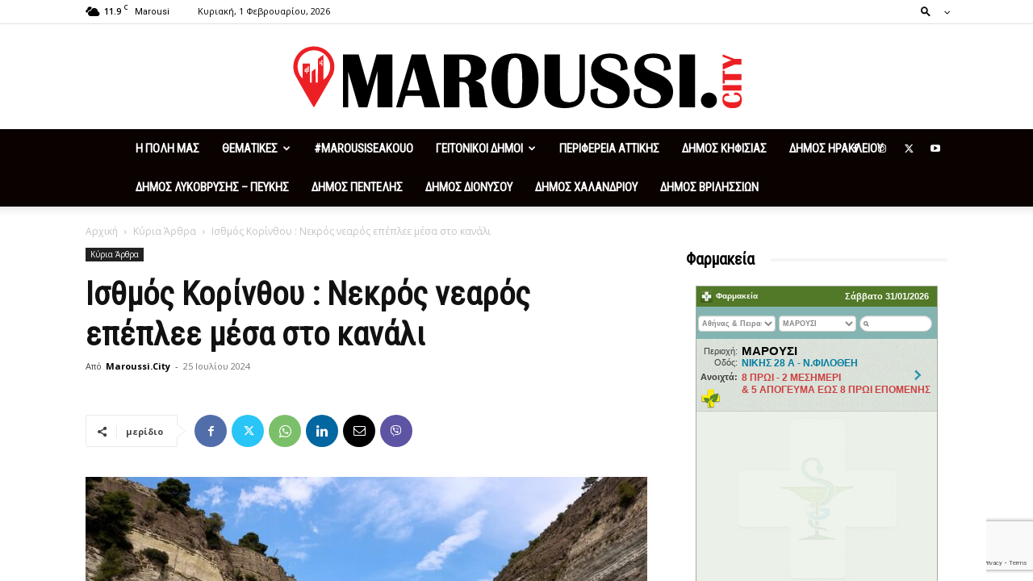

--- FILE ---
content_type: text/html; charset=UTF-8
request_url: https://zodia123.gr/widget6_show.php?width=300&height=350&speed=2000
body_size: 2479
content:

<!DOCTYPE html>
<html>
<head>
<meta http-equiv="content-type" content="text-html; charset=utf-8" />

<link href="https://fonts.googleapis.com/css?family=Open+Sans:400italic,700italic,400,700&amp;subset=latin,greek-ext" rel="stylesheet" type="text/css">
<link rel="stylesheet" href="/css/widgets/bootstrap.css">
<link rel="stylesheet" href="/css/widgets/style.css">

<style>
/* root element for scrollable */
div.scrollable {
    /* required settings */
    position:relative;
    overflow:hidden;

    /* vertical scrollers have typically larger height than width */
    height: 350px;
    /*width: 300px;*/
}

/* root element for scrollable items */
div.scrollable .items {
    position:absolute;

    /* this time we have very large space for the height */
    height:20000em;
    width:258px;
}
</style>
</head>

<body class="widget-cont list" style="margin-top:0">

<div class="widget-border" style="height:390px;width:300px;padding-top:0">
<div class="scrollable vertical">
    <ul class="items">
    
        <li>
            <div class="title"><div><img src="/images/widget_signs/aries.png"/></div><h5>Κριός</h5></div>
            <p>Προσπαθήστε να τακτοποιήσετε τις τρέχουσες οικονομικές υποχρεώσεις και αποφύγετε καινούργια ανοίγματα</p>
        </li>
        <li>
            <div class="title"><div><img src="/images/widget_signs/taurus.png"/></div><h5>Ταύρος</h5></div>
            <p>Μη πιέσετε πρόσωπα και καταστάσεις αυτή την περίοδο γιατί δεν θα έχετε θετικά αποτελέσματα</p>
        </li>
        <li>
            <div class="title"><div><img src="/images/widget_signs/gemini.png"/></div><h5>Δίδυμοι</h5></div>
            <p>Ο  επαγγελματικός  τομέας  και  η  οικογένεια  έρχονται  στο προσκήνιο  αυτή  την εβδομάδα</p>
        </li>
        <li>
            <div class="title"><div><img src="/images/widget_signs/cancer.png"/></div><h5>Καρκίνος</h5></div>
            <p>Ακόμη  και αν  σας δοθούν  ευκαιρίες  για να  αυξήσετε  το  εισόδημα  σας μην ενθουσιαστείτε  και μην  λειτουργήσετε  παρορμητικά,  εξετάστε  καλά  όλες  τις λεπτομέρειες  καθώς  και  τα  ψιλά  γράμματα  πριν  αποφασίσετε  οτιδήποτε</p>
        </li>
        <li>
            <div class="title"><div><img src="/images/widget_signs/leo.png"/></div><h5>Λέων</h5></div>
            <p>Τα πνεύματα θα είναι οξυμένα και θα πρέπει, ακόμα και αν πιστεύετε ότι έχετε δίκιο, να μη δώσετε συνέχεια στις εντάσεις</p>
        </li>
        <li>
            <div class="title"><div><img src="/images/widget_signs/virgo.png"/></div><h5>Παρθένος</h5></div>
            <p>Ένα  παρασκήνιο  εξακολουθεί  να  υπάρχει  ενώ  η  ψυχολογική  σας  διάθεση  παρουσιάζει  κατά  διαστήματα  σκαμπανεβάσματα</p>
        </li>
        <li>
            <div class="title"><div><img src="/images/widget_signs/libra.png"/></div><h5>Ζυγός</h5></div>
            <p>Παράλληλα θα προβληματιστείτε με κάποια έκτακτα έξοδα που θα βγουν, αλλά στο τέλος θα βρείτε λύσεις και θα τακτοποιήσετε όλα</p>
        </li>
        <li>
            <div class="title"><div><img src="/images/widget_signs/scorpio.png"/></div><h5>Σκορπιός</h5></div>
            <p>Βαλεντίνου για να την περάσετε μόνοι σας οργανώνοντας ένα ρομαντικό δείπνο στο σπίτι σας και περνώντας μια αξέχαστη βραδιά μαζί του</p>
        </li>
        <li>
            <div class="title"><div><img src="/images/widget_signs/sagittarius.png"/></div><h5>Τοξότης</h5></div>
            <p>Μπορεί να υπάρξουν μερικά προβλήματα αλλά να ξέρεις ότι είναι τελείως περαστικά</p>
        </li>
        <li>
            <div class="title"><div><img src="/images/widget_signs/capricorn.png"/></div><h5>Αιγόκερως</h5></div>
            <p>Προσοχή  στην  υπερκόπωση,  διαθέστε  χρόνο  για ξεκούραση</p>
        </li>
        <li>
            <div class="title"><div><img src="/images/widget_signs/aquarius.png"/></div><h5>Υδροχόος</h5></div>
            <p>Αν η σχέση σας δοκιμάζεται απ’ την ένταση που υπάρχει μεταξύ σας, δεν αποκλείεται να είναι η αρχή για να ξεκαθαρίσουν τα πράγματα</p>
        </li>
        <li>
            <div class="title"><div><img src="/images/widget_signs/pisces.png"/></div><h5>Ιχθείς</h5></div>
            <p>Μην εκμυστηρεύεστε  προσωπικά  σας μυστικά  ή σκέψεις  γιατί  υπάρχει  μεγάλη  πιθανότητα  κάποιοι  να  κινηθούν  παρασκηνιακά  σε  βάρος  σας και να  εκτεθείτε</p>
        </li>    </ul>
</div>
</div>

<script type="text/javascript" src="/js/common.js.php"></script>
<script type="text/javascript">
$(document).ready(function(){
  $("div.scrollable").scrollable({vertical:true, size:3,hoverClass: "hover"}).circular().navigator().mousewheel().autoscroll({
    steps: 1,
    interval: 2000  });
});
</script>
<script type="text/javascript">

  var _gaq = _gaq || [];
  _gaq.push(['_setAccount', 'UA-7164089-33']);
  _gaq.push(['_trackPageview']);

  (function() {
    var ga = document.createElement('script'); ga.type = 'text/javascript'; ga.async = true;
    ga.src = ('https:' == document.location.protocol ? 'https://ssl' : 'http://www') + '.google-analytics.com/ga.js';
    var s = document.getElementsByTagName('script')[0]; s.parentNode.insertBefore(ga, s);
  })();

</script>
<script defer src="https://static.cloudflareinsights.com/beacon.min.js/vcd15cbe7772f49c399c6a5babf22c1241717689176015" integrity="sha512-ZpsOmlRQV6y907TI0dKBHq9Md29nnaEIPlkf84rnaERnq6zvWvPUqr2ft8M1aS28oN72PdrCzSjY4U6VaAw1EQ==" data-cf-beacon='{"version":"2024.11.0","token":"eee24a401ae04c46bae07f79a659f736","r":1,"server_timing":{"name":{"cfCacheStatus":true,"cfEdge":true,"cfExtPri":true,"cfL4":true,"cfOrigin":true,"cfSpeedBrain":true},"location_startswith":null}}' crossorigin="anonymous"></script>
</body>
</html>


--- FILE ---
content_type: text/html; charset=utf-8
request_url: https://www.google.com/recaptcha/api2/anchor?ar=1&k=6LeryGEaAAAAAHFfz_5ph2-AKBou4vLb_NEJagu-&co=aHR0cHM6Ly9tYXJvdXNzaS5jaXR5OjQ0Mw..&hl=en&v=N67nZn4AqZkNcbeMu4prBgzg&size=invisible&anchor-ms=20000&execute-ms=30000&cb=swdndj5329n6
body_size: 48902
content:
<!DOCTYPE HTML><html dir="ltr" lang="en"><head><meta http-equiv="Content-Type" content="text/html; charset=UTF-8">
<meta http-equiv="X-UA-Compatible" content="IE=edge">
<title>reCAPTCHA</title>
<style type="text/css">
/* cyrillic-ext */
@font-face {
  font-family: 'Roboto';
  font-style: normal;
  font-weight: 400;
  font-stretch: 100%;
  src: url(//fonts.gstatic.com/s/roboto/v48/KFO7CnqEu92Fr1ME7kSn66aGLdTylUAMa3GUBHMdazTgWw.woff2) format('woff2');
  unicode-range: U+0460-052F, U+1C80-1C8A, U+20B4, U+2DE0-2DFF, U+A640-A69F, U+FE2E-FE2F;
}
/* cyrillic */
@font-face {
  font-family: 'Roboto';
  font-style: normal;
  font-weight: 400;
  font-stretch: 100%;
  src: url(//fonts.gstatic.com/s/roboto/v48/KFO7CnqEu92Fr1ME7kSn66aGLdTylUAMa3iUBHMdazTgWw.woff2) format('woff2');
  unicode-range: U+0301, U+0400-045F, U+0490-0491, U+04B0-04B1, U+2116;
}
/* greek-ext */
@font-face {
  font-family: 'Roboto';
  font-style: normal;
  font-weight: 400;
  font-stretch: 100%;
  src: url(//fonts.gstatic.com/s/roboto/v48/KFO7CnqEu92Fr1ME7kSn66aGLdTylUAMa3CUBHMdazTgWw.woff2) format('woff2');
  unicode-range: U+1F00-1FFF;
}
/* greek */
@font-face {
  font-family: 'Roboto';
  font-style: normal;
  font-weight: 400;
  font-stretch: 100%;
  src: url(//fonts.gstatic.com/s/roboto/v48/KFO7CnqEu92Fr1ME7kSn66aGLdTylUAMa3-UBHMdazTgWw.woff2) format('woff2');
  unicode-range: U+0370-0377, U+037A-037F, U+0384-038A, U+038C, U+038E-03A1, U+03A3-03FF;
}
/* math */
@font-face {
  font-family: 'Roboto';
  font-style: normal;
  font-weight: 400;
  font-stretch: 100%;
  src: url(//fonts.gstatic.com/s/roboto/v48/KFO7CnqEu92Fr1ME7kSn66aGLdTylUAMawCUBHMdazTgWw.woff2) format('woff2');
  unicode-range: U+0302-0303, U+0305, U+0307-0308, U+0310, U+0312, U+0315, U+031A, U+0326-0327, U+032C, U+032F-0330, U+0332-0333, U+0338, U+033A, U+0346, U+034D, U+0391-03A1, U+03A3-03A9, U+03B1-03C9, U+03D1, U+03D5-03D6, U+03F0-03F1, U+03F4-03F5, U+2016-2017, U+2034-2038, U+203C, U+2040, U+2043, U+2047, U+2050, U+2057, U+205F, U+2070-2071, U+2074-208E, U+2090-209C, U+20D0-20DC, U+20E1, U+20E5-20EF, U+2100-2112, U+2114-2115, U+2117-2121, U+2123-214F, U+2190, U+2192, U+2194-21AE, U+21B0-21E5, U+21F1-21F2, U+21F4-2211, U+2213-2214, U+2216-22FF, U+2308-230B, U+2310, U+2319, U+231C-2321, U+2336-237A, U+237C, U+2395, U+239B-23B7, U+23D0, U+23DC-23E1, U+2474-2475, U+25AF, U+25B3, U+25B7, U+25BD, U+25C1, U+25CA, U+25CC, U+25FB, U+266D-266F, U+27C0-27FF, U+2900-2AFF, U+2B0E-2B11, U+2B30-2B4C, U+2BFE, U+3030, U+FF5B, U+FF5D, U+1D400-1D7FF, U+1EE00-1EEFF;
}
/* symbols */
@font-face {
  font-family: 'Roboto';
  font-style: normal;
  font-weight: 400;
  font-stretch: 100%;
  src: url(//fonts.gstatic.com/s/roboto/v48/KFO7CnqEu92Fr1ME7kSn66aGLdTylUAMaxKUBHMdazTgWw.woff2) format('woff2');
  unicode-range: U+0001-000C, U+000E-001F, U+007F-009F, U+20DD-20E0, U+20E2-20E4, U+2150-218F, U+2190, U+2192, U+2194-2199, U+21AF, U+21E6-21F0, U+21F3, U+2218-2219, U+2299, U+22C4-22C6, U+2300-243F, U+2440-244A, U+2460-24FF, U+25A0-27BF, U+2800-28FF, U+2921-2922, U+2981, U+29BF, U+29EB, U+2B00-2BFF, U+4DC0-4DFF, U+FFF9-FFFB, U+10140-1018E, U+10190-1019C, U+101A0, U+101D0-101FD, U+102E0-102FB, U+10E60-10E7E, U+1D2C0-1D2D3, U+1D2E0-1D37F, U+1F000-1F0FF, U+1F100-1F1AD, U+1F1E6-1F1FF, U+1F30D-1F30F, U+1F315, U+1F31C, U+1F31E, U+1F320-1F32C, U+1F336, U+1F378, U+1F37D, U+1F382, U+1F393-1F39F, U+1F3A7-1F3A8, U+1F3AC-1F3AF, U+1F3C2, U+1F3C4-1F3C6, U+1F3CA-1F3CE, U+1F3D4-1F3E0, U+1F3ED, U+1F3F1-1F3F3, U+1F3F5-1F3F7, U+1F408, U+1F415, U+1F41F, U+1F426, U+1F43F, U+1F441-1F442, U+1F444, U+1F446-1F449, U+1F44C-1F44E, U+1F453, U+1F46A, U+1F47D, U+1F4A3, U+1F4B0, U+1F4B3, U+1F4B9, U+1F4BB, U+1F4BF, U+1F4C8-1F4CB, U+1F4D6, U+1F4DA, U+1F4DF, U+1F4E3-1F4E6, U+1F4EA-1F4ED, U+1F4F7, U+1F4F9-1F4FB, U+1F4FD-1F4FE, U+1F503, U+1F507-1F50B, U+1F50D, U+1F512-1F513, U+1F53E-1F54A, U+1F54F-1F5FA, U+1F610, U+1F650-1F67F, U+1F687, U+1F68D, U+1F691, U+1F694, U+1F698, U+1F6AD, U+1F6B2, U+1F6B9-1F6BA, U+1F6BC, U+1F6C6-1F6CF, U+1F6D3-1F6D7, U+1F6E0-1F6EA, U+1F6F0-1F6F3, U+1F6F7-1F6FC, U+1F700-1F7FF, U+1F800-1F80B, U+1F810-1F847, U+1F850-1F859, U+1F860-1F887, U+1F890-1F8AD, U+1F8B0-1F8BB, U+1F8C0-1F8C1, U+1F900-1F90B, U+1F93B, U+1F946, U+1F984, U+1F996, U+1F9E9, U+1FA00-1FA6F, U+1FA70-1FA7C, U+1FA80-1FA89, U+1FA8F-1FAC6, U+1FACE-1FADC, U+1FADF-1FAE9, U+1FAF0-1FAF8, U+1FB00-1FBFF;
}
/* vietnamese */
@font-face {
  font-family: 'Roboto';
  font-style: normal;
  font-weight: 400;
  font-stretch: 100%;
  src: url(//fonts.gstatic.com/s/roboto/v48/KFO7CnqEu92Fr1ME7kSn66aGLdTylUAMa3OUBHMdazTgWw.woff2) format('woff2');
  unicode-range: U+0102-0103, U+0110-0111, U+0128-0129, U+0168-0169, U+01A0-01A1, U+01AF-01B0, U+0300-0301, U+0303-0304, U+0308-0309, U+0323, U+0329, U+1EA0-1EF9, U+20AB;
}
/* latin-ext */
@font-face {
  font-family: 'Roboto';
  font-style: normal;
  font-weight: 400;
  font-stretch: 100%;
  src: url(//fonts.gstatic.com/s/roboto/v48/KFO7CnqEu92Fr1ME7kSn66aGLdTylUAMa3KUBHMdazTgWw.woff2) format('woff2');
  unicode-range: U+0100-02BA, U+02BD-02C5, U+02C7-02CC, U+02CE-02D7, U+02DD-02FF, U+0304, U+0308, U+0329, U+1D00-1DBF, U+1E00-1E9F, U+1EF2-1EFF, U+2020, U+20A0-20AB, U+20AD-20C0, U+2113, U+2C60-2C7F, U+A720-A7FF;
}
/* latin */
@font-face {
  font-family: 'Roboto';
  font-style: normal;
  font-weight: 400;
  font-stretch: 100%;
  src: url(//fonts.gstatic.com/s/roboto/v48/KFO7CnqEu92Fr1ME7kSn66aGLdTylUAMa3yUBHMdazQ.woff2) format('woff2');
  unicode-range: U+0000-00FF, U+0131, U+0152-0153, U+02BB-02BC, U+02C6, U+02DA, U+02DC, U+0304, U+0308, U+0329, U+2000-206F, U+20AC, U+2122, U+2191, U+2193, U+2212, U+2215, U+FEFF, U+FFFD;
}
/* cyrillic-ext */
@font-face {
  font-family: 'Roboto';
  font-style: normal;
  font-weight: 500;
  font-stretch: 100%;
  src: url(//fonts.gstatic.com/s/roboto/v48/KFO7CnqEu92Fr1ME7kSn66aGLdTylUAMa3GUBHMdazTgWw.woff2) format('woff2');
  unicode-range: U+0460-052F, U+1C80-1C8A, U+20B4, U+2DE0-2DFF, U+A640-A69F, U+FE2E-FE2F;
}
/* cyrillic */
@font-face {
  font-family: 'Roboto';
  font-style: normal;
  font-weight: 500;
  font-stretch: 100%;
  src: url(//fonts.gstatic.com/s/roboto/v48/KFO7CnqEu92Fr1ME7kSn66aGLdTylUAMa3iUBHMdazTgWw.woff2) format('woff2');
  unicode-range: U+0301, U+0400-045F, U+0490-0491, U+04B0-04B1, U+2116;
}
/* greek-ext */
@font-face {
  font-family: 'Roboto';
  font-style: normal;
  font-weight: 500;
  font-stretch: 100%;
  src: url(//fonts.gstatic.com/s/roboto/v48/KFO7CnqEu92Fr1ME7kSn66aGLdTylUAMa3CUBHMdazTgWw.woff2) format('woff2');
  unicode-range: U+1F00-1FFF;
}
/* greek */
@font-face {
  font-family: 'Roboto';
  font-style: normal;
  font-weight: 500;
  font-stretch: 100%;
  src: url(//fonts.gstatic.com/s/roboto/v48/KFO7CnqEu92Fr1ME7kSn66aGLdTylUAMa3-UBHMdazTgWw.woff2) format('woff2');
  unicode-range: U+0370-0377, U+037A-037F, U+0384-038A, U+038C, U+038E-03A1, U+03A3-03FF;
}
/* math */
@font-face {
  font-family: 'Roboto';
  font-style: normal;
  font-weight: 500;
  font-stretch: 100%;
  src: url(//fonts.gstatic.com/s/roboto/v48/KFO7CnqEu92Fr1ME7kSn66aGLdTylUAMawCUBHMdazTgWw.woff2) format('woff2');
  unicode-range: U+0302-0303, U+0305, U+0307-0308, U+0310, U+0312, U+0315, U+031A, U+0326-0327, U+032C, U+032F-0330, U+0332-0333, U+0338, U+033A, U+0346, U+034D, U+0391-03A1, U+03A3-03A9, U+03B1-03C9, U+03D1, U+03D5-03D6, U+03F0-03F1, U+03F4-03F5, U+2016-2017, U+2034-2038, U+203C, U+2040, U+2043, U+2047, U+2050, U+2057, U+205F, U+2070-2071, U+2074-208E, U+2090-209C, U+20D0-20DC, U+20E1, U+20E5-20EF, U+2100-2112, U+2114-2115, U+2117-2121, U+2123-214F, U+2190, U+2192, U+2194-21AE, U+21B0-21E5, U+21F1-21F2, U+21F4-2211, U+2213-2214, U+2216-22FF, U+2308-230B, U+2310, U+2319, U+231C-2321, U+2336-237A, U+237C, U+2395, U+239B-23B7, U+23D0, U+23DC-23E1, U+2474-2475, U+25AF, U+25B3, U+25B7, U+25BD, U+25C1, U+25CA, U+25CC, U+25FB, U+266D-266F, U+27C0-27FF, U+2900-2AFF, U+2B0E-2B11, U+2B30-2B4C, U+2BFE, U+3030, U+FF5B, U+FF5D, U+1D400-1D7FF, U+1EE00-1EEFF;
}
/* symbols */
@font-face {
  font-family: 'Roboto';
  font-style: normal;
  font-weight: 500;
  font-stretch: 100%;
  src: url(//fonts.gstatic.com/s/roboto/v48/KFO7CnqEu92Fr1ME7kSn66aGLdTylUAMaxKUBHMdazTgWw.woff2) format('woff2');
  unicode-range: U+0001-000C, U+000E-001F, U+007F-009F, U+20DD-20E0, U+20E2-20E4, U+2150-218F, U+2190, U+2192, U+2194-2199, U+21AF, U+21E6-21F0, U+21F3, U+2218-2219, U+2299, U+22C4-22C6, U+2300-243F, U+2440-244A, U+2460-24FF, U+25A0-27BF, U+2800-28FF, U+2921-2922, U+2981, U+29BF, U+29EB, U+2B00-2BFF, U+4DC0-4DFF, U+FFF9-FFFB, U+10140-1018E, U+10190-1019C, U+101A0, U+101D0-101FD, U+102E0-102FB, U+10E60-10E7E, U+1D2C0-1D2D3, U+1D2E0-1D37F, U+1F000-1F0FF, U+1F100-1F1AD, U+1F1E6-1F1FF, U+1F30D-1F30F, U+1F315, U+1F31C, U+1F31E, U+1F320-1F32C, U+1F336, U+1F378, U+1F37D, U+1F382, U+1F393-1F39F, U+1F3A7-1F3A8, U+1F3AC-1F3AF, U+1F3C2, U+1F3C4-1F3C6, U+1F3CA-1F3CE, U+1F3D4-1F3E0, U+1F3ED, U+1F3F1-1F3F3, U+1F3F5-1F3F7, U+1F408, U+1F415, U+1F41F, U+1F426, U+1F43F, U+1F441-1F442, U+1F444, U+1F446-1F449, U+1F44C-1F44E, U+1F453, U+1F46A, U+1F47D, U+1F4A3, U+1F4B0, U+1F4B3, U+1F4B9, U+1F4BB, U+1F4BF, U+1F4C8-1F4CB, U+1F4D6, U+1F4DA, U+1F4DF, U+1F4E3-1F4E6, U+1F4EA-1F4ED, U+1F4F7, U+1F4F9-1F4FB, U+1F4FD-1F4FE, U+1F503, U+1F507-1F50B, U+1F50D, U+1F512-1F513, U+1F53E-1F54A, U+1F54F-1F5FA, U+1F610, U+1F650-1F67F, U+1F687, U+1F68D, U+1F691, U+1F694, U+1F698, U+1F6AD, U+1F6B2, U+1F6B9-1F6BA, U+1F6BC, U+1F6C6-1F6CF, U+1F6D3-1F6D7, U+1F6E0-1F6EA, U+1F6F0-1F6F3, U+1F6F7-1F6FC, U+1F700-1F7FF, U+1F800-1F80B, U+1F810-1F847, U+1F850-1F859, U+1F860-1F887, U+1F890-1F8AD, U+1F8B0-1F8BB, U+1F8C0-1F8C1, U+1F900-1F90B, U+1F93B, U+1F946, U+1F984, U+1F996, U+1F9E9, U+1FA00-1FA6F, U+1FA70-1FA7C, U+1FA80-1FA89, U+1FA8F-1FAC6, U+1FACE-1FADC, U+1FADF-1FAE9, U+1FAF0-1FAF8, U+1FB00-1FBFF;
}
/* vietnamese */
@font-face {
  font-family: 'Roboto';
  font-style: normal;
  font-weight: 500;
  font-stretch: 100%;
  src: url(//fonts.gstatic.com/s/roboto/v48/KFO7CnqEu92Fr1ME7kSn66aGLdTylUAMa3OUBHMdazTgWw.woff2) format('woff2');
  unicode-range: U+0102-0103, U+0110-0111, U+0128-0129, U+0168-0169, U+01A0-01A1, U+01AF-01B0, U+0300-0301, U+0303-0304, U+0308-0309, U+0323, U+0329, U+1EA0-1EF9, U+20AB;
}
/* latin-ext */
@font-face {
  font-family: 'Roboto';
  font-style: normal;
  font-weight: 500;
  font-stretch: 100%;
  src: url(//fonts.gstatic.com/s/roboto/v48/KFO7CnqEu92Fr1ME7kSn66aGLdTylUAMa3KUBHMdazTgWw.woff2) format('woff2');
  unicode-range: U+0100-02BA, U+02BD-02C5, U+02C7-02CC, U+02CE-02D7, U+02DD-02FF, U+0304, U+0308, U+0329, U+1D00-1DBF, U+1E00-1E9F, U+1EF2-1EFF, U+2020, U+20A0-20AB, U+20AD-20C0, U+2113, U+2C60-2C7F, U+A720-A7FF;
}
/* latin */
@font-face {
  font-family: 'Roboto';
  font-style: normal;
  font-weight: 500;
  font-stretch: 100%;
  src: url(//fonts.gstatic.com/s/roboto/v48/KFO7CnqEu92Fr1ME7kSn66aGLdTylUAMa3yUBHMdazQ.woff2) format('woff2');
  unicode-range: U+0000-00FF, U+0131, U+0152-0153, U+02BB-02BC, U+02C6, U+02DA, U+02DC, U+0304, U+0308, U+0329, U+2000-206F, U+20AC, U+2122, U+2191, U+2193, U+2212, U+2215, U+FEFF, U+FFFD;
}
/* cyrillic-ext */
@font-face {
  font-family: 'Roboto';
  font-style: normal;
  font-weight: 900;
  font-stretch: 100%;
  src: url(//fonts.gstatic.com/s/roboto/v48/KFO7CnqEu92Fr1ME7kSn66aGLdTylUAMa3GUBHMdazTgWw.woff2) format('woff2');
  unicode-range: U+0460-052F, U+1C80-1C8A, U+20B4, U+2DE0-2DFF, U+A640-A69F, U+FE2E-FE2F;
}
/* cyrillic */
@font-face {
  font-family: 'Roboto';
  font-style: normal;
  font-weight: 900;
  font-stretch: 100%;
  src: url(//fonts.gstatic.com/s/roboto/v48/KFO7CnqEu92Fr1ME7kSn66aGLdTylUAMa3iUBHMdazTgWw.woff2) format('woff2');
  unicode-range: U+0301, U+0400-045F, U+0490-0491, U+04B0-04B1, U+2116;
}
/* greek-ext */
@font-face {
  font-family: 'Roboto';
  font-style: normal;
  font-weight: 900;
  font-stretch: 100%;
  src: url(//fonts.gstatic.com/s/roboto/v48/KFO7CnqEu92Fr1ME7kSn66aGLdTylUAMa3CUBHMdazTgWw.woff2) format('woff2');
  unicode-range: U+1F00-1FFF;
}
/* greek */
@font-face {
  font-family: 'Roboto';
  font-style: normal;
  font-weight: 900;
  font-stretch: 100%;
  src: url(//fonts.gstatic.com/s/roboto/v48/KFO7CnqEu92Fr1ME7kSn66aGLdTylUAMa3-UBHMdazTgWw.woff2) format('woff2');
  unicode-range: U+0370-0377, U+037A-037F, U+0384-038A, U+038C, U+038E-03A1, U+03A3-03FF;
}
/* math */
@font-face {
  font-family: 'Roboto';
  font-style: normal;
  font-weight: 900;
  font-stretch: 100%;
  src: url(//fonts.gstatic.com/s/roboto/v48/KFO7CnqEu92Fr1ME7kSn66aGLdTylUAMawCUBHMdazTgWw.woff2) format('woff2');
  unicode-range: U+0302-0303, U+0305, U+0307-0308, U+0310, U+0312, U+0315, U+031A, U+0326-0327, U+032C, U+032F-0330, U+0332-0333, U+0338, U+033A, U+0346, U+034D, U+0391-03A1, U+03A3-03A9, U+03B1-03C9, U+03D1, U+03D5-03D6, U+03F0-03F1, U+03F4-03F5, U+2016-2017, U+2034-2038, U+203C, U+2040, U+2043, U+2047, U+2050, U+2057, U+205F, U+2070-2071, U+2074-208E, U+2090-209C, U+20D0-20DC, U+20E1, U+20E5-20EF, U+2100-2112, U+2114-2115, U+2117-2121, U+2123-214F, U+2190, U+2192, U+2194-21AE, U+21B0-21E5, U+21F1-21F2, U+21F4-2211, U+2213-2214, U+2216-22FF, U+2308-230B, U+2310, U+2319, U+231C-2321, U+2336-237A, U+237C, U+2395, U+239B-23B7, U+23D0, U+23DC-23E1, U+2474-2475, U+25AF, U+25B3, U+25B7, U+25BD, U+25C1, U+25CA, U+25CC, U+25FB, U+266D-266F, U+27C0-27FF, U+2900-2AFF, U+2B0E-2B11, U+2B30-2B4C, U+2BFE, U+3030, U+FF5B, U+FF5D, U+1D400-1D7FF, U+1EE00-1EEFF;
}
/* symbols */
@font-face {
  font-family: 'Roboto';
  font-style: normal;
  font-weight: 900;
  font-stretch: 100%;
  src: url(//fonts.gstatic.com/s/roboto/v48/KFO7CnqEu92Fr1ME7kSn66aGLdTylUAMaxKUBHMdazTgWw.woff2) format('woff2');
  unicode-range: U+0001-000C, U+000E-001F, U+007F-009F, U+20DD-20E0, U+20E2-20E4, U+2150-218F, U+2190, U+2192, U+2194-2199, U+21AF, U+21E6-21F0, U+21F3, U+2218-2219, U+2299, U+22C4-22C6, U+2300-243F, U+2440-244A, U+2460-24FF, U+25A0-27BF, U+2800-28FF, U+2921-2922, U+2981, U+29BF, U+29EB, U+2B00-2BFF, U+4DC0-4DFF, U+FFF9-FFFB, U+10140-1018E, U+10190-1019C, U+101A0, U+101D0-101FD, U+102E0-102FB, U+10E60-10E7E, U+1D2C0-1D2D3, U+1D2E0-1D37F, U+1F000-1F0FF, U+1F100-1F1AD, U+1F1E6-1F1FF, U+1F30D-1F30F, U+1F315, U+1F31C, U+1F31E, U+1F320-1F32C, U+1F336, U+1F378, U+1F37D, U+1F382, U+1F393-1F39F, U+1F3A7-1F3A8, U+1F3AC-1F3AF, U+1F3C2, U+1F3C4-1F3C6, U+1F3CA-1F3CE, U+1F3D4-1F3E0, U+1F3ED, U+1F3F1-1F3F3, U+1F3F5-1F3F7, U+1F408, U+1F415, U+1F41F, U+1F426, U+1F43F, U+1F441-1F442, U+1F444, U+1F446-1F449, U+1F44C-1F44E, U+1F453, U+1F46A, U+1F47D, U+1F4A3, U+1F4B0, U+1F4B3, U+1F4B9, U+1F4BB, U+1F4BF, U+1F4C8-1F4CB, U+1F4D6, U+1F4DA, U+1F4DF, U+1F4E3-1F4E6, U+1F4EA-1F4ED, U+1F4F7, U+1F4F9-1F4FB, U+1F4FD-1F4FE, U+1F503, U+1F507-1F50B, U+1F50D, U+1F512-1F513, U+1F53E-1F54A, U+1F54F-1F5FA, U+1F610, U+1F650-1F67F, U+1F687, U+1F68D, U+1F691, U+1F694, U+1F698, U+1F6AD, U+1F6B2, U+1F6B9-1F6BA, U+1F6BC, U+1F6C6-1F6CF, U+1F6D3-1F6D7, U+1F6E0-1F6EA, U+1F6F0-1F6F3, U+1F6F7-1F6FC, U+1F700-1F7FF, U+1F800-1F80B, U+1F810-1F847, U+1F850-1F859, U+1F860-1F887, U+1F890-1F8AD, U+1F8B0-1F8BB, U+1F8C0-1F8C1, U+1F900-1F90B, U+1F93B, U+1F946, U+1F984, U+1F996, U+1F9E9, U+1FA00-1FA6F, U+1FA70-1FA7C, U+1FA80-1FA89, U+1FA8F-1FAC6, U+1FACE-1FADC, U+1FADF-1FAE9, U+1FAF0-1FAF8, U+1FB00-1FBFF;
}
/* vietnamese */
@font-face {
  font-family: 'Roboto';
  font-style: normal;
  font-weight: 900;
  font-stretch: 100%;
  src: url(//fonts.gstatic.com/s/roboto/v48/KFO7CnqEu92Fr1ME7kSn66aGLdTylUAMa3OUBHMdazTgWw.woff2) format('woff2');
  unicode-range: U+0102-0103, U+0110-0111, U+0128-0129, U+0168-0169, U+01A0-01A1, U+01AF-01B0, U+0300-0301, U+0303-0304, U+0308-0309, U+0323, U+0329, U+1EA0-1EF9, U+20AB;
}
/* latin-ext */
@font-face {
  font-family: 'Roboto';
  font-style: normal;
  font-weight: 900;
  font-stretch: 100%;
  src: url(//fonts.gstatic.com/s/roboto/v48/KFO7CnqEu92Fr1ME7kSn66aGLdTylUAMa3KUBHMdazTgWw.woff2) format('woff2');
  unicode-range: U+0100-02BA, U+02BD-02C5, U+02C7-02CC, U+02CE-02D7, U+02DD-02FF, U+0304, U+0308, U+0329, U+1D00-1DBF, U+1E00-1E9F, U+1EF2-1EFF, U+2020, U+20A0-20AB, U+20AD-20C0, U+2113, U+2C60-2C7F, U+A720-A7FF;
}
/* latin */
@font-face {
  font-family: 'Roboto';
  font-style: normal;
  font-weight: 900;
  font-stretch: 100%;
  src: url(//fonts.gstatic.com/s/roboto/v48/KFO7CnqEu92Fr1ME7kSn66aGLdTylUAMa3yUBHMdazQ.woff2) format('woff2');
  unicode-range: U+0000-00FF, U+0131, U+0152-0153, U+02BB-02BC, U+02C6, U+02DA, U+02DC, U+0304, U+0308, U+0329, U+2000-206F, U+20AC, U+2122, U+2191, U+2193, U+2212, U+2215, U+FEFF, U+FFFD;
}

</style>
<link rel="stylesheet" type="text/css" href="https://www.gstatic.com/recaptcha/releases/N67nZn4AqZkNcbeMu4prBgzg/styles__ltr.css">
<script nonce="TxlkUaVe3HYOu649OXHhyQ" type="text/javascript">window['__recaptcha_api'] = 'https://www.google.com/recaptcha/api2/';</script>
<script type="text/javascript" src="https://www.gstatic.com/recaptcha/releases/N67nZn4AqZkNcbeMu4prBgzg/recaptcha__en.js" nonce="TxlkUaVe3HYOu649OXHhyQ">
      
    </script></head>
<body><div id="rc-anchor-alert" class="rc-anchor-alert"></div>
<input type="hidden" id="recaptcha-token" value="[base64]">
<script type="text/javascript" nonce="TxlkUaVe3HYOu649OXHhyQ">
      recaptcha.anchor.Main.init("[\x22ainput\x22,[\x22bgdata\x22,\x22\x22,\[base64]/[base64]/[base64]/[base64]/[base64]/[base64]/KGcoTywyNTMsTy5PKSxVRyhPLEMpKTpnKE8sMjUzLEMpLE8pKSxsKSksTykpfSxieT1mdW5jdGlvbihDLE8sdSxsKXtmb3IobD0odT1SKEMpLDApO08+MDtPLS0pbD1sPDw4fFooQyk7ZyhDLHUsbCl9LFVHPWZ1bmN0aW9uKEMsTyl7Qy5pLmxlbmd0aD4xMDQ/[base64]/[base64]/[base64]/[base64]/[base64]/[base64]/[base64]\\u003d\x22,\[base64]\\u003d\\u003d\x22,\x22w4tzV8ODRV/CnMKoKE1ZM8OVNHLDrcOcTSLCh8KLw4vDlcOzJ8KhLMKLRk94FAbDl8K1NjvCusKBw6/CjsOcQS7Cnj0LBcK0PVzCt8ONw6wwIcKrw758A8KlIsKsw7jDmsKEwrDCosOGw6xIYMK/wpQiJRkwwoTCpMOoLgxNUB13woUkwpByccKzesKmw59BI8KEwqMRw4JlwobCj0gYw7Vdw4MLMXkvwrLCoHNMVMOxw41uw5obw4h5d8OXw63DisKxw5ALU8O1I23DmDfDo8OswrzDtl/CqUnDl8KDw5vChTXDqivDoBvDosKgwobCi8ONM8Knw6cvBsOafsKwEcOkO8Kew708w7oRw7/DmsKqwpBaL8Kww6jDjxFwb8K1w4N6wocNw6d7w7xfXsKTBsOLLcOtITUedhVFaD7DvgjDncKZBsO4wr1MYw0BP8OXwovDvirDl3tfGsKow7/CjcODw5bDu8KFNMOsw57DhznCtMObwpLDvmYFDsOawoRkwogjwq1swoENwrpMwoNsC2FjBMKAfcKMw7FCaMKdwrnDuMKpw6vDpMK3FsKgOhTDqMK2Qyd6P8Omch7Dl8K5bMOyJBpwB8OIGXUvwrrDuzcufsK9w7AOw4bCgsKBwp/Cm8Kuw4vCmB/CmVXCmsKNOyYVVTAswp3CrVDDm0vCuTPCoMKWw5gEwooGw45OUlNqbBDCi2A1wqMBw5ZMw5fDohHDgyDDkcKyDFt0w77DpMOIw5/[base64]/CqgUnI13CiFbCrsKjw4XCn0LDpE4MdwwqOMKywqFWwqnDu8K5worDr0nCqzYgwosXW8K8wqXDj8KYw6rCsBU/wrZHOcK0woPCh8OpfX4hwpAKEMOydsKAw7I4awbDmF4dw5DCh8KYc08lbmXCrMKAFcOfwoXDv8KnN8K/w700O8OSUCjDu3zDiMKLQMOMw7fCnMKIwq1oXCkqw4xOfQ7DnMOrw61oMzfDrCrCmMK9wo9ZcisLw67Cux8qwrEuOSHDssObw5vCkFV1w71twqLCoinDvT5gw6LDizzDrcKGw7IiYsKuwq3Du07CkG/DrsKKwqAkWW8Dw505wqkNe8OdF8OJwrTCiBTCkWvCpMK7VCphX8KxwqTCrsO4wqDDq8KcHiwUfCrDlSfDo8K9XX8xV8Kxd8Oew7bDmsOeC8K0w7YHU8KCwr1LGsOzw6fDhwp4w4/DvsKvZ8Ohw7EVwrRkw5nCoMO1V8Kdwr9Aw43DvMO0CU/DgHdiw4TCm8OjRD/CkgvCpsKeSsOJIhTDjsKFU8OBDjMqwrA0H8KYLFITwrw8ShAHwoY7wrBsVMKkLcOxw7F/X1bDk1LClwgawp/DgsKCwq9OU8Kqw5PDhizDvzHCsCIKUMKNw7/CmRrCj8OfE8KRC8KXw4kRwo1jAT96HF3DlsONJCvCnMO8wq/CvMOFEWcMecKbw5cLwrTCiEIKRllmwrQYw6YsAjhxWMOzw51bAEDCsG3CmR8xwrHDv8OPw6c5w5jDvToZw4LDs8KHT8OYKE0DSH4jw7rDnhTDn1V/WQvDv8OOV8K8w5MAw6d9GcK+wrbDoTDDjExow4U/SsO3d8Kaw7nCokFvwrZ9XCTDpsO1w7nDmVvDv8K5wpBhw5skI0/CpkYJSHfDj17Cu8KWK8O/DcKnw4zCp8OlwrpbGsO6wrBqanHDoMKKFijCoiVADxnDpsO2w7HDhsOrwqdiwpzCuMKtw6hdw5ZOwrMXw7HDsC19w5MEwqdew5s1WcKfTsKXZsKSw54XCMKmwoV+ScOuw5dQwrt/wqwsw4zDjcOpHcOew4DCsU8qwq58w7UIRDwhw7zDrsKSw7rDsS/CtcOBD8OJw6wWEcOzwoIodVLCgMOYwq7CiBrChsKkEcKCw4nDuEXClcKowrkMwpjDkwxVQBQ7UsOOwrcQwq3CscK8RsKZwrfCucKhwp/Ci8OQbw56IsK0LsKQdgoiM1zCigNswpobeRDDh8KAOcOAUsOBwpsZwrTDuBxmw5vCkcKUPsO8IBDDssO6wqRoIlbCosKwaTFcwow+K8Okw5MwwpPCng/CsVPCtALDjsOxJMKEwrjDrwbCjsKPwqnClm14N8KBJcKcw4fDuW3DlMKge8K1w7fCi8KdDFpdw5bCqH/DsUTCq2Q+VcO7ayhRAcKwwoTCvMKEZBvDuhrDlnfCo8Kyw6ApwpF4QcKBw7zDnMKKwqw+wr5vXsOubH93w7QiSkLDpcO4bsOhw7/CvlsKOiTDkg3CqMK+w43Co8Ovwo3CrC48w7DCi1nClcOEwq0PwoDCjSdRcsKvL8Kzw6vCgMOrIUnCnDFOw6zCmcOxwrJHw6zCnHDDk8KEATQXDjwFehtkXcO8w7jCl0cQRsOMw4ksJsKbcmDCg8OtwqzCpsOjwphoElgkJ0kdej5RfMOhw7QxDCrCq8ORJ8Olw4wvUm/DkjHCrVXCs8K/wq7Dsn1Zdnsrw7tLCRjDnSF9wq8dNcKdw4HDoGfClMOXw4RtwpfCl8KnYMK9SXPCoMOCw4rDvcOWWsO4w63Cv8KIw7kxwpYTwplJwrHCu8O4w5k9wonDn8K4w7zCvwx/MMOzVsOwZW/DtlQgw6DCiEEGw4rDhDhowrQ4w6jCnRfDjF52McKUwqp0PMOeEMKfNcKvwo4Aw7HCnD7Cu8OPOlocOg/Dt2nCgAxJwo5RZ8OjPmJTUMOewpzCrFtzwpFDwoLCmCxuw7TDn3k9RDHCpMKTwpwwVcOww5DCpcOrwpJpB37DhEJOP1wNI8O8B1B0dnLCl8OrfhZnZn9pw5XCj8Ogwq/CnsOJQksIEMKGwro0wrgww6PDrcKOEjrDmzNYc8OCRD7Co8KKBivDp8KXCsKiw7hewr7DvRPDun/CoBLCgFXCjUHCrMK+Hg9Rw7x1w7EjUsKWcsKsHQh8ATjCqhTDpBHDjFbDok3Di8KrwqwLwrHCv8KvMG/[base64]/[base64]/[base64]/[base64]/WMK3wrHDjz7CocOJWcOmVElUwqjDmMKHehM2woQQN8OGw5zDhSPCi8KRaQDDkcOJw4/[base64]/OTcZwqHCisOaw6VGfsKvWk7DgxbDuAzCtMKTPiNUfMOdw4zDljjCpsKuw7TDpDloT2/CkcOKw7bCm8OqwrrClxBawqvDiMO/wrFWw4Iqw4UpQVEjwpvDlcKAHCDCisOZWT3DoW/DoMOHBUZIwpckwokcw5E/w6TChidNw51ZH8OLw6lpwp/[base64]/CnHLDhWhmRsKSd8OPJMOHw5N4ByB7w5J5VDhAY8OFajw9cMKPcm8vw7LDhzEbNAtqA8O4woYiUSTDvcO0CMOcwpPDlxIVYsOAw5ghaMOwNgR0wqtNbizDqcO6NMOiwrbDvQnDuTEpwrovWMKvw6/[base64]/[base64]/[base64]/DgcKnwr1Aw4EkU8O9wpNFwpR2M8OZw4/[base64]/MA/CkcOYwrZEwq4Iw7TCqsO+wp7CukNbw7xxwrAidMOwJMOWbGkvOcKAwrjCmCZQKyHDicOsLBRfecKKTBw2wrNATFTDgsKPDsK7QnjDg0vCq1wzG8OWwrldalZUf3HCocO8DS/DjMOQwrRbesK5wqrDmsKJVMO3YsKVwqjCpcKbwp7Dpx1tw73Cj8ORRcK/[base64]/wrHDi3g2LMOCw7VFw61bw4NMEMKBS8KwHMKrR8KFwr8jwrQPwpcVYsO4P8OVCcOMw4LCpsKOwrbDliV6w6vDnWwwPMOOVsK5a8KWc8OwCjRDdsO/w43DqcONwpLCgsKVRX5MNsKkQXpfwpLDk8KDwoLDm8KqKMORNj0LeTILLm1cScKdbMOTwofDgcKQwpguwonChsOnw51oa8OTbcONLcOdw70Mw7rCocOkwpLDrcOGwr8nN2/Cn1TDn8OxTGTCpcKRwo/[base64]/CinbCtMKDwpsrLBvDhSzCoibDtcK8IsOqwrYlwqcFAcOCWHMsw4VydQB3wpzCisOlJMOSMwvDuUXClsOKw6rCsQdbwpfDn1/[base64]/w5dAw7sVw6Jhw4rCjsKeCEjCjCJowrBQKid5wojDn8O/AMOuPWvDscKMeMOBwqLDmsOPDMKLw4TCmcOOwodbw54JBsK4w5IFwp8qMGpqZVZwJcOOPx/DlMKOKsOHT8KkwrJWw4NsExsyYcOJwqnDuCAAPsK9w7vCo8Kfwq7DhCJswqrCslNrwoI8w4F+w5bDosOvwpYPV8KoeXgDVD/Cuyttw6t4ekc7w6DCgsKdwo/Dpnwhw6LDr8OEN3jClMO5w7rDhsOtwoLCn0/Dl8OLesOuN8K7wrDCpMKcwrnClcOpw7XCsMKRwpNrbQwQwqHDsV/CoQJtcsKqUsKTwpvCm8Okw4U3woDCu8K4w5xBYnFNSwpuwrxHw77DocKbPMKVHAzCs8OXw53Cg8OgJsOQAsObRcOwIcKpdQrDpDXCqybDuGjCscKFHjnDjgvDtcKgw7IUwpHDiyNDwq3DssOzdMKBRn1YTV4Xw4w4fcKhw7bCkVl7HMKZw4Mmw744TWnCi11kdlg/Ah/CpGBFTjzDlWrDs0FFwoXDuTJ7w4rCn8KTS3FDw6zDv8KUw7VJwrQ+wr4qeMOBwo7CkiDDhV/CqF9Cw7HDkWHDgcO9wqAIw6MbSsKmwpbCvMOjwpkpw6U0w57CmjPCvhpqaCjCn8KPw7HCk8KAc8Osw6LDu2bDq8ObQsK7SV0Pw47CscOWAV0PXcKHUB1Dwq4swoIhwp8besKiC1zCicKew6MIbsKFbStcw7Qiwr/CgwxVccOYJlLCicKhCl/CucOgDRtfwpFzw6wSU8KTw6/CgMODcsOCbwMaw7TDgcOxw7EUEMKgwog8w4PDhHtmesO/XjXDqcONexrDqXrCqlvCqcKGwrnCpMKQOATCjsKxBz8fwpkALz9Tw5kESmnCpy/DrHwNHcOWHcKpw6/Dg1jDv8Oww7vDsnTDl3/DinTCs8Kaw5ZOw4ZFGkw1f8Klwo3Ct3bCksO8wq7DtGRuAGNlZwLDiEN6w5DDkgBAwpk3MkLDl8KmwrvDqsOjQXDCiw7CnsK4NcOyJzs5wqXDt8KMwonCsXIrJsO1KsO9woDCmnDDumXDqm3CnQ3Cli0lBcK4NF1JOQs4w4VpU8Opw4MJY8KaaxgYdXPDvwXChsKWIR/ClCApOsKpCVzDqMOfBXnDqMKHU8OjNB8Nw6nDrsOcZDHCpcORbk3Dilw5wrZjwp9Hwr0swrsrwpcFZXnDl2vDqsOvKiQwEDjCoMKQwpUFMFHCkcOLbw/CmRnDnsOUD8OlJ8KmKMOfw7VGwofDjmPCgDDDvRsHw5bCmMK/XyRGw4JsRsO7RMOkw5BaM8OPAW5lQU1DwqUIP17CiTbCnMOidxzDrcKuw4PDjsObc2AQw6LCkcKPw6DCj3LCjj4kXxhWOcOuJ8O+PMOme8KCwqwewrjDj8KpLMK2cgTDkjcwwq80U8KHwo3DvcKKwq0XwpVBAlrCsGfCngrCp2/[base64]/PWbCnjhVw6nDjsOow5xdZg04OMOAwrjDq8OCRMKZw6B6w7IbX8O0w70rFcOyIHQXE2pLwrHCucO0wq/CkMOmbAUNwqt4SMKLM1PCrkPCp8OPwpsKJ2xnwqxuw6hXJsOpNcO4w7EkfXpmXjPCqsOPQsOAWsKJF8O6w6QtwqMKwp/Cn8Khw7cKF2nCk8K0w6cWOEzDncOrw4bCrMOfw6RNwoBLfHbDqxjCqj7DlcOGw5DCgVImd8K7w5DDunh9Dh/CtA4QwoltIMK/WmxxaXnDoXMcw6xCwp/DjVbDm1g4wplcK2HCrXLClsOhwrNZaHfDvcKdwrfCvcOUw6M5R8OQVR3DtcKJMi5pw7cTeBVOS8OfEcKGKE/DrBgBXlXCmHtkw6V2BTnDgMKmJMKhwpTCnWvCiMO2w5HCncK1fzFlwrnDmMKAwqp5w7hUDcKJGsOLPcO/w6ZYwoHDiT/CicOLMRXCvWvCi8KlTEbDncOxZ8Krw5LCgcOAwr81wodwf3bDtcOPICI2wrDCuQ/[base64]/Cj8O/e8KjPx5+w5jDhkoAw5QrV2rCpTl9w6hawop4w4UpUzzDhg7CjMOww57CmMOgw7jDqmDCqcOqwoh5w5M6w7knZcOhOsOkQcOJcB3ClsKSw5jDpRrDq8KjwogvwpPCo1LDm8ONwqrCt8OQw5nCgsO8CcONd8O9RhkZwroKwodsT3vDlnDCuH/CsMK7w7c/Y8OWeXgIwoJBI8KUQjAcwpvCn8K+w4bDg8KUw40QHsOFwpXDiVvCkcO3ecK3NyvCncOHaWDCqsKCw5RRwpDCkcOZwoc2MyLCv8ObTyMYw5DCkxBsw4HDkFp9eXEKw4RTwq9BYcO7BCnCmFLDhsKnwpTCrwcVw4vDh8KIw57Cp8OYcMKgdm/ClMOIwonCnMOFw6tvworCgXUeWxJRw4TDvcOhJAMhS8K/w6IYLHfCscOsFlvCj0xSwqcuwod+w5pcFhIrw6rDqcK8VWfDvQ8rwrrCkQh/fsKow6PCisKNw55nw4lWDcODbFfCniLCiG8aCMKnwoMiw5rCnwpRw61hZ8O2w73CvMKkWSfCplFzwo/CkmUzwrUtSGPDrirCs8KLw4HCkU7Dmj7DrSMjb8KwwrLCp8KYw5/[base64]/CiBTDhQF7WShnTUjCkl7Do8OpBMOWw7nDlcOjwqLCmsOYw4Z9W3o9BDYTXHc/a8O3wo/CpyvCnl4uw704w7jDicKpwqNEwqbCisKleiwUw643Q8K3QxrDlMOtK8K1RxcRwqrDmxfCrMKQCUhoB8KTwqbClB0kwpzDksOHw69uw7vCpF93OMKzaMO7QXXCjsKpBnoAwr5FeMKoWBjDvGNIwqwkwrE3wpJTTwzCqRTCl1rDgx/DsDbDtMO2CyJVdgI/wqfCr303w73CrcOkw74XwrDDlcOvZGddw69owpkPf8KUeCDCi0bDvMK8ZEtvJk/DgsKgTxzCtTE/w786w7gxJAEvEk/ClsKCfFbCncK6ccK1R8Onwo59bMKcd3wGw6nDhW/DniQqwqANVyBrw61xwqzDslTDrx0TJm4sw5zDi8KMwrIhwrgeH8KKwr89wrDCj8Ouw7nDshjDhsOgw4LCtU8qFhLCtcOAw5sbb8Opw4BNw67CswgDw6oCCVtxPcOlwp59wrXCk8Kow7xbd8KoB8ObaMKnJVEfw4ASw5rCpMOJw6/Cs2LCtEJeSksaw6DCuzw5w6BfDcKqwqJaFcOXczNLfVMBFsOjwqLChhdWFsOIw5QgGcOUKsKOw5PDlkMzw5/CnMK2wqFKw7cwdcOIwrbCnSbCj8K1wqzDl8KAB8KwDTHDn1bDnSbDpcKjw4LCpsO3w6sVwq44wq7DnXbClsOIwrjCvXzDqsKPJWAYw4QMwp9PCsKVwqQ3IcKcw5TDsHfCjV/Ckx4fw6FSwoDDvTjDncK0S8O3woTDjsKqw7QUKkbDqQBHwqFFwpFew5llw6xuO8KHMQfDt8O0w7fCqcKDWEcUw6VfYmh9w5PDmyDCh3gtHcOeAgHCuX7DicKSw43DhwQFw5/DvcKaw7A3QcKOwqLDhkzDkVDDmEIlwqnDt17DoFAWJcOLCcK1wrPDnQTDmzTDrcKtwqNhwqNfH8OAw7Azw5kHOcK/wogPMsO4eBpBHMOkDcOLWhsRw7U7wqvCq8OvwrpiwoTCtzXDtAtpbgjCkgfDtcKQw5BRwrzDuAPCrjccwp3ChsKCw6jCvAcTwpbDr1nCkMK9SsKzw5XDjcOfwo/Dp1Blwrx6w47CsMOQQ8ObwqvCiTZvEzBVFcKHwr9vHXUqw5dKccOPw6zCv8OsSCDDu8O6dcKqdcKhH3cOwo/[base64]/Cv8O5CcOpS2XCoGRpMsO3wrPCrGw9w7XClyfChsOtSMKdD38lUcKpwrUTwqM2ZMOsfsK2PibDk8KoSWgww4TCmGZxH8OYw7LCncO+w47DssKyw7p+w7YpwpNdw49Rw4rCq3puw7Z7NCPCnMO/[base64]/DgMOFacOyCsOcw5UTwq5PfU3CiRhMbyk7wpfCoC4Nw5vCisK1w4wpBCdxwo7DqsKmVCnDmMKGIcKScT3DpE1LIw7DpsKtSWB9YsOtOW3Dt8O1OcKNYxTDuWsVw4/[base64]/DqcOYThXCgW97wqbClGtHcMOlwoYcw7zDqinCvWoGLxsfwqXDt8OEw581wqEkw6bDqsKONhDCvMKiwpYzwrwTNsOiMBTCrsOfw6TCocOJwq3CvD8Mw7rCnzkywrodeDLDsMOsNwhgWC4UEMOqc8OmOUR/FcKww5fCvUpqwrIAMHXDk3Zyw6zCqHTDtcK+KxRVw5zCmFF+wpDCiDxbRFfDiEnCgjfCkMO/w7zDgcOZWy/DiUXDqMOHBClvw6nCm1lwwp4QccOhF8OARhh6wrpfWsKqDXYzwp0mw4fDrcK4HsKiUx/CpgbCsXfDrUzDvcOHw7TDh8Oxwr59BcO3Gi9BQGgHTCnCixzCjz/CuwXDpSEaXcK+HsObw7fCg1nCvSHDrMKNSEPDgMKVGsKYwp/DhMK6CcO8SMKDwp4QP0I8wpXDi3jCrcKgw5/CkCrCmF3Diypfw6jCu8OqwoU/[base64]/[base64]/DpkzDqld3BgNfw7xtAUxgwoo1CsKrc8OJwo/[base64]/DtXzDtBpDBMOkw6vChsOGPknDvcKCTBPDicOsEHrCnMOAbVvCuVw1FMKde8OdwrnCosKJwpzDsHXDr8KGwp9/W8O7wq9WwobCjD/ClwzDnsOVMQ3Cvw7CjsO5c1XDiMOIwqrCvGtfesKpRw/DlcKHTMOTf8Osw54dwp5ow7nCksK5w5jCjsKawoIpwpvClsOywqjDomnDvgR7Az5EWDVdw5NRJsOhw78mwqXDjUkyDnjChXUJw7oBw4lmw6/Dk2zCiWsDw43CsWY6wofDnD3Ds1ZEwqx4w7s6w6pXSFnCvMOvWMOdwpvCkcOnwqRXwrdqaxQecRlrfHPClxg6Y8OJwqvCjQk8Rh/[base64]/[base64]/EMOvR059EFIyw4Biw7HDixPCgnfDtcOVEgzCuRTCkcOfVcKIwrrCg8Odw6Ukw6jDoGfCimMAS2dAwqHDih/ClsK5w5bCt8KoR8Oww7hMYAZMwoIzHVgHBTlLQ8KpEjvDgMK9ZSYDwpc3w7XDgcKIUMK9XAHChy5sw5QJKWvCr34GeMKKwqnDjDXCm1p5esKrchVCwr/[base64]/[base64]/CusOkR2PDozNKc8KPw4cUfsOBwrLCgBcvw5/CssKnNht3wrgwVMOwFsK7wplpME3Cq0Vva8OoKBLCn8KJIMKCXH3DsGnDscOiU1YUw7h3wqzClwHCqj3CoRfCo8O3wqDCq8KQPsO6w69qVMOyw4ZOwrE1RcOVGz/CphMgwoHDucKRw6PDrkDCrFHDjUtLI8K1f8KOVVfCkcOMw49lwr0pWS3CliPCvMK0woXCmMKEwqbDqsKCwr7CnkfDvD0adwTCvjFJw7/DhcOsKEEfDhBbw7zCrcOJw7EYb8OTScOKIm5Dwo/[base64]/DlsK3VVnDucOGwq8Qwq4MP8KHKcKOfUnDm3TDjhNWw6tSXyrCqcKfwo3Ct8OVw5LCvMOHw48LwqRMwpDCmMKWw4LCmMOtwph1w6jCuRvDnGNqw5XDnMKVw57Dv8Ovwp/[base64]/LsO5w514Zx3DmSXCiB7CsHINRAjCoHPDhcOTbXMuw7RLwrvCqER1RxkBZcKAGQXCu8O4ecKewpxpXcOcwoosw6fCj8OQw6Aew4sQw44fXcOAw643DFvDlyR5wosxw6rCosOyNQ8TeMKaEjvDo1nCvyNuKRsXwph5wq7CoiTDnC3DsHA3w5TDqmvDjkR4wrkzwo3CvC/[base64]/[base64]/DqwPCncK9PhgGOXzDlcKfw7zDr8KAbcOYO8KWw4DCk13CoMK8PE/CgMKAXsOuwqjDssOdXg7CsCjDu3XDiMOkWcO4SsKVVcKuwqcuG8KtwovChcOrVwPCgTI9wo/CrVdlwqIBw4zCp8K8w5YlI8OKwoXDmgjDlmHDhcKACmJkPcOZw7bDrcK+OWVJw5DCp8KMwphAE8OAw6/[base64]/CiFxKwrnCgsO3w6TDocK4wqbCnEQ8HcOleFZ1w7vCgMK4wqPCs8OPwoTDscKpwqMGw6x9ZsKIw5LCoxsseHw5w4EiaMK5wp/CgsKcw41QwqLCucOoYsONwpbCgcO1ZV/DoMKkwos8w7Q2w6hWUHIRwqVHLm00CMKAc1XDhFwhIVAYw5LChcOjacOkHsO0w5ADw5RIw7bCvMO+wpXCicKJNSzDiU/[base64]/WExdw7TDu13DoQLDiSLCosKvFjluckd2wokjwohTTsKgw7R7JFzCo8Kgw4XCjsKwaMOXS8Ksw6/DkcKUwr3Dj3XCscKPw4jDmMKSXmxywrLCuMOxwq/DsAFKw5DDm8Kxw7DCgDkOw4kQAMKBTDDCjMOhw4JmZ8OFP3DDjlpWA1hdSMKIw4BCFwHDq0XCnDpMLVZCbQzDgMKqwqDDoXbCrgUzaBsgw7h/D3Iuw7DChsKxw7Ybw69Fw7fCj8Khwo4ow5kvwrPDgwnDqCXCgcKawonDoz7CiDrDlcOawpgNwppGwoYENcOJwpXCswILWMK3w6MedMOpZsOracKHcQ5qE8KiCsOBcW4kSlVkw4J3wpjDtXc/[base64]/w57CvsKDwqLDoUrDvcO5wrEWcMOtVkQgJjNcwpPCtHPCmcK9f8O6wrlUwoIhw5YbTjvChRpxGEV2R3nCpXTDhMOgwqgowpTCq8KWG8KRw4cAw5LDs3fDggDDggZuTH1+JMKmMVp8wq7CgmNpMMOTwrN/Ql/DglhSw4Qww5BuCQbCvWI1w6bDisOFwpp/DsOQwp4oLWDDvCZOfkUHwrHDscKgEW5vwo/CqcKNw4bCgMK8OsKaw5XDmMOKw4hew4HCmsO+w48/woHCt8O2wqfDnhJcw6jCswrDn8KVM17DrgnDhA7ClxJHC8K1PlXDsRtow6I1w4pbwrPCtUEPwooDwqDDrsKswppewovDusOqIxV8esO0LMO+RcKIwofCgAnCsTTDhHwxwr/CtRHDgAkQEcOUw5TCocKNw5jCtcOtwprCpcOnYsKtwoHDq3TCsS3DtMKGUsOwLMKPJSxww7vDkzXDocOUFsOrdsK0FRAGWsO7RcOreCnDkyF+QcKqw5/DtMOxw5nCmUMEwqQNw4I5wpl/wp7Ck3zDsAwUw5nDoiLCmsOsVhImw6V2wrkDw7sEP8OzwoIrM8OowqHCkMKUcsKcXxYCw7DCpMKTBQxSWizCoMKPw6jDnSDDtSDDrsKWBDTCjMOWw4zCu1FHa8OVw7N+QSkAZcOEwp/DjgvDqncXwqhsZ8KAVWJOwqHDpMOsR2BjbgrDqcK2DHnChSrCjcKeacOBbWQkwqBHW8KMwrLChj96KcKhEsKHC2fCpcOVwpVxw6zDoHfDo8K9wrU/[base64]/CpsOdwpnDjcOYUybDqzIQdsK5bxLCl8OjNcOEQWHCocONWsOcDMKDwr7DpjY+w50vw4XDl8O5wpV1UATDmcOow7UODwx+w6U2I8K1H1fDqMO/QgFqw6XDsA8UMMOvJ0zDm8KNwpbCjiPCmhfCjMOtw7bDvVMBeMOrB0LCgzfDlsKQw78rwrHDiMO4w6srVlXCnxVBwr9dJ8K5aipqCMKkw7hnX8OOw6LDnsOwagPCjMO+w7zDoT3DgcKxw7/DosKbw5ofwrV6QmZLw6/CpBdcS8K/w63Ct8KyRsOkw6fDv8KqwpZ7Y1x/GMO/[base64]/DkcKew47CtsOpMCpAwqxXw4QgGR5uw4luHcOREsOlwoViwpdqwq/CnsKMwqYEBMKqwrrCrMK/[base64]/Dk8KbPMK8Uy8ZVsO6wpXCpi7CosKsS8KNwpTCmlPDnVY9ccKBI3fCq8KTwokNwonCvG7Dj3Nbw7h6VQvDr8KcDMOfw4XDhSV4aQdYGMKXVsK1ABHCnsKFP8KVw4gFe8KKwotNQsKFwoMTfG/[base64]/[base64]/w57Cri7DskYGwpJ2w4DCkXkEZSsCw7/DpB9qw4LDtcK/w7oiwrkDw6jCu8K5cgwRBAnDmV91X8OFBMO7bFrCvsOUbnZQw7DDsMOQw5/CnFTDh8KhcEVWwqVLwpnCv1bDvMKhw4bCjsKbw6XDq8K9woFEU8K4On5vw4gTc1BPw5BiwpDCi8OEw7czGsK3bMO9P8KYC1LCqkrDlQYsw4jCsMOPewchV0nDoyh6C0/[base64]/DosO4FcOFUTvCu8KHw4dHUDYSw5/Cp8KWVi7Dg0R1w5rDrMOFwrDDk8KbGsK+U0okZSoGw48xwrg8w55XwoPCrnnDnlTDuQpWw6DDjUh5w7J4dUpew7zCl2/DrMKwJQt5J2XDnmvCsMKKNGXCnMO/[base64]/[base64]/CrsORDXrDvRogw7jDkcK4N8O3w5k5w63CkFPDuHzDpnfCgAJNC8OTFSDDvXcyw5zDpnIUwohOw70rGWHDlsOcHMK9cMOcT8OPbMOUdcO2b3NLAMK2fcOWY31Vw57CngXCpl3CpgHDllfDh2Y7w50EAcOBRloJwoDDqA18DGHCq2YqwqTDvi/[base64]/JGw7wonCucOKwqFRwoImdkTDvHZ/wpfCn8Kqw7PDsMOcw7UABQfCl8OZCioLwpLCkMKDBzNJMMOGwpLDn07Dg8OcBWEHwq/DoMK8GMOyQWTCm8OHwqXDuMKPw7PCoUJLw6NecA5Kw4ltaUsoN2LDiMOND2HCt0XCp23Dl8KBKHfCn8OkFhDCn33Co1pYBMOrwqXCqUjDnX87OWrCt2TDjcK/wrwgDFsIaMOtXcKHwpXCo8OoJxXDnCvDmsOsLsKEwp7DlMKfR2TDjyDDjgJ0w7zCuMOzHMOrJzR/IkHCv8K9IcKCKMKeFHDClMKVJMKRGizDuwfDiMO+E8K6w7MowoXCv8OIw7nDtzMVPkTDuGgzwpHCtsKLR8KCwqDDvj3CqsKGwrvDrcKmfUTCicKWB0Q7wooaBXvCn8Oww6LDq8OTElx4w7k+w5bDgkYKw40pK0/CiCZFw57DuUnDkDnDtsKuThPDmMOzwoPDqMKyw4I0EAUpw7MbPMKtdcOGWx3CmMKDwprDtcOvJsOSw6YULcOlw57CvsKSw7wzE8KGWMOEWDHChMOjwrMCw5JZw4HDq07CjsOmw4vCh1XCo8KXwobCp8KvFsO8Ek9Uw6zDnhY6UcOTwqLDs8K8wrfCt8KPB8Oyw6/[base64]/T8Olw5Y9X2rCjcKGcTg0wptMw5XCpMKIw6TDusKyR8Kjwpl5Tj/DncOiccKsZcKwWMKpwqbDnQHClcKdw6XCjVZ5Km8Jw7xCaznClMKNLWR0PVVHw61/w5LClsOnaBHCksOpDkbCtMOWw5HCr0HCscKqRMKHacKQwotowpFvw7/DtzzCsVvCocOVwqRLWDJuZsK3w5/DrQPDqsOxJzvCpCZtwr7CusKawpAkwqXDtcOUwp/Dlk/DtHgDT2fDlRghLcKwUsOYwqBMUsKXF8O+HVojw4vChcOWWzvDl8K/wq8nUlHDucOPw4BhwpAIIcOMIcKjERPCuVRsKcOfw7DDiREgT8OqB8Khw4M2QMOrwpMIAHZVwrsqPTjCucOGw7pKZAbDgVVlDC/DjWwtHcOawoXCnw04w4/Dm8KCw4oNVcKsw5zDicKxJcO+wqfCgCDDkTZ+VcKowq18w7V3NcOyw443PMONwqPDg1x8IxzCuwsET39Ww6XCokfCh8Kuw4TDhilIJcK8cCXClVjDjVfDvADCvUjDr8Ozwq/Dhxd6wo4TDcOMwqzCuFLCrMOoScOowrPDkTU7d2zDjcKBwrTDnxczM1TDlMORWMKhw79WwobDvsKLf3jCiHzDkCTCusKowqTDiwE1asOub8KxL8OGw5dNwqrChArDk8OTw5YqHcK0YsKGT8KiXMKmw5QCw6BzwrdDUcO/[base64]/Ck8OAw73Di8OwL8KUdirCrcKfVUtOw4XChQjDlcKBMsK0wrsGwqvCq8OIw6EUwpTClyo1MMODwpgzPkYZfWkKbF4cXsO1w4VFKBzDq0vDrlccBTjDh8O0w6IUUnpjw5APYnomNhNfwr9+w4oKw5VYwrPDpFjDkWnCkU7ClR/[base64]/CqjfDriFUwovDocO4w6DCkMK0M1bCv8KowqBkw7rCksOKw4bDlELDisKFwpTDrQXCk8KZw5LDkVXDisKaQhXDu8K/wq/DrGXDt1bCqFl3wrImC8OpbcOLwo/CiBvDnMOpwqwLYcKcwpPDqsKKd2Fowo/[base64]/woHCpMKhwojDiijDtG8Aw7vCrcOlwocUw73CjcO5TMKZU8Kdw5jDjMOlUzNsUkbCssKKAMKxwooWOMKYKFfCp8OXLcKKFDvDgXzCj8Oaw4/CuG/CvcKXEsOaw5nCoSYxLxDCsAgOwpzDsMKbR8OIVsKxOMKLw6bDn13CscOYwqfDoMKYF1ZJw4LCqcOdwq3CmDovXcOvw7PCtxRiwr3Dq8Kow5nDoMOxwoLCrcOCHsOjwq/ClXvDjEzDhRYjw51VwoTCh0crwoXDpsK0w7HDgTlmMRIjIcObTsOrS8O9RcK6VBBRwqA/w4wxwrR9LVnDvwInecKhMcKcw7UcwpXDsMKIQHDCoAsAw4YFwpTCug5SwqVDwokEPmnDrkF1YkoPw4/DucOqB8K0LlfDs8Otwotnw4TDv8KYIcK6wqlzw7kSDX8TwpFxMVzCpWvClSXDhnrDrTrDnBZ/w7rCvGHDpcO4w4rCmgTCscO8SiBLwrs1w60HwpXDmMObZyoLwr41wpscWsKSQcKzc8OPQmJNc8KvPRnDvsO7esO3XzFewrXDgsOdw4nDk8OzEmkswoYVOwfDoBnDvMOFK8Opwp3Dl2zCgsOSw6Mlw5cvwo5ww6BGw7TChCdDw6MxNDZ6wr3CtMKFw5vDpMK/woXCh8KEw4ESa00KdMKmw746f09EPDtQNkTDj8KjwoUDVsKuw74wZcK4BlfCnzzDv8Kow7/Dn30HwrHCmxYBKcKTw63DoWcPI8KcUlfDvMKzw4nDicK2aMOPP8OQw4DCjgHDqzxCPTPDt8K1JMKgwqzChn3Dh8Kkw69Bw6vCsxLCsW7CvsK1W8Odw4sQUMOJw5LCiMO5w51dwpDDi0PCmCZDcxMyOXkwJ8Otfn/CqwLDicOJwqrDq8Opw70hw4zDoA5MwooMwr7DjMKyQTkfIsKaVMOeYsOTwp/[base64]/[base64]/wpJGZGTCrUYawp7CrCdiJVzDhMKbw4zDkAgSbMKIw75EwoPCucKdwqfDgsO+B8O3woA8LMObQ8KmUcKeJlIgw7LCgsKdYMOicSd7UcOoXhfClMODwowXBRvDlXPDjC7ChsOHw7/DjyvChHPClcKZwq0Yw5h8wpFiwqvCusKiw7TCmXh1wqp+a1XDg8OvwqIzQVgpUX8jZDnDv8KWdRQFGSZCecKbHsOOCMK5VR3CqMKnFwDDi8KTB8KTw5/DtjpyCBsywos9W8Obw6rCjDlgLMO5KzbCnsKXwqtbw4Bmd8OFCE/DmwTCqX0qw6MdwonDvsKOw4nCs0QzGAV+D8OENsObBcOSwrnDq3hyw7zDmsOLcGglQcOjHcOAwqbDg8KlKULDusKww6ISw6ZxWzzDosKhSSHCmjFVw6LCvsOzasKBworDgFk4w7fCksOEX8O8ccOjw5oFdzrClRwdUWp+w4DCmw4VHMKew6/CvGXDiMORwpRpCS3CrTzCnMOpwokqF0VKwpQyYT3CozfCmsKnSzkww47DvzAJdV4aUXg+ATzDnSB/w70ow7dlDcKhw4xQWMOVQ8KvwqhTw5B5JlJ3wr3Dt0Vjw7t8A8ONw7kzwoTDn0jCvjMASsOvw5RVwpptVcKjwoXDtxbCkDrDr8KnwrvDq11PXwZ/wqnDszsQw7XCn0vCnn7CvHYOwrx1asKKw4IBwp1Jw7InPMO9w47Cn8K1w5VDVB/Dh8OxJh0/[base64]/DvhYlw5lkWHjCsSpew5ocaB7DnkfDhcKRFRTDkBbDnkLDgsKHEW4WDEglwqRswqQtwrVxQVBEwqPCjsKbw6bDvhguwr0ywrXDlcOxwq4AwozDlsOPU1AtwqF/[base64]/DvcOew6bCuEjCujbDssKqw4Jhw59mwrVXcTgBw5zDssOuw7olwqvDp8KnZsOOwqhnDMO0wr4TNVzCgyBZw51/[base64]/[base64]/DvMOTw6decFHCrcKbb03DlsKsw7o3w4kqwqZFB3HDksO7OsKVBcKKfnJ7wpXDl0tfAUjChk5COcK5KzZawojCiMK1BjTDhcOBGcOYw6XDssOHasOfwo8/w5bCqcK1FsKRw5LCisKQUcK3BF3CkAzCkhQjcMK6w7/DvsOhwrdzw4QTEcKKwos7KjbCh1wfZMKMCcKbRk4awqBnAcOnQ8K8wo7CoMK9wplxNwTCvMOrwrnCgSvDoz/DmcObF8KewojDm2TDrUHDlXPCvlYGwrNTZMO4w6bCsMOaw5cjwqfDtsOcNC9Tw6hpQcOQf3oFwpQlw6LDs2dddnXCtDfCn8KJw4VDesO6wqU3w6Aiw7vDmcKCH35awrvCll0RasKhAMKhNsKtwoTChEtYa8K5wr/DrcO3H01lw6rDtsOJwqtVQMOLw5PClhEZc1nDjxXCv8O5w4kjw63DgcK+wq3Dgx/Ds13Ci1DDisOFwppQw6R0QcKWwq9EaH0zb8OiEGh0eMKtwo9Nw7/CmwzDjlXCjHDDj8KLwpTCoX7DgsKHwoPDiWrDhcO+w4XCiAl+wpJ3w6dFwpQxPHpWA8KEw69ww6bDp8Otw6zCt8OqY2nChsKpRUwtBMKnKsOpVMKAwoRDLsKxw4gfKTLCpMONw7PCujJhwrDCo3PDtCDCrGsnBEgwwqfCtlLDn8KfVcK4woVfHcKlL8OxwpbCn00/R2srJMOjw7ICwptCwppKw47DtDjCusOLw6IfworDg10Tw48qc8OJIkHCrcKQw5rDiy/[base64]/[base64]/QWEJw5XDmsOJw5MnWUvDocK3TMOKacOMB8O9wrdHDl4/w5EXw4jDmlzCocK3esKCwrvDssKawpXCjj15UGxJw6VgFcKNw68nDDfDmzjDssObw6fDtcOkwobCucOhaifDgcKG\x22],null,[\x22conf\x22,null,\x226LeryGEaAAAAAHFfz_5ph2-AKBou4vLb_NEJagu-\x22,0,null,null,null,1,[21,125,63,73,95,87,41,43,42,83,102,105,109,121],[7059694,533],0,null,null,null,null,0,null,0,null,700,1,null,0,\[base64]/76lBhmnigkZhAoZnOKMAhnM8xEZ\x22,0,1,null,null,1,null,0,0,null,null,null,0],\x22https://maroussi.city:443\x22,null,[3,1,1],null,null,null,1,3600,[\x22https://www.google.com/intl/en/policies/privacy/\x22,\x22https://www.google.com/intl/en/policies/terms/\x22],\x221bwoBm5EMEyJ2HI3TY9sn5CSxsxvZI5PbjXq5+l2V9s\\u003d\x22,1,0,null,1,1769907216581,0,0,[141,202],null,[53,200,23],\x22RC-V7WEROR-Ijkq5Q\x22,null,null,null,null,null,\x220dAFcWeA6mGMP1j4v2IkFzV8capb2JfGxUzz7zpV0OUlVxcanI_0w8lzB76CetfvzDTKN3CHP3G4WEhPqrMFIQJE701J61cwdKbg\x22,1769990016545]");
    </script></body></html>

--- FILE ---
content_type: text/html; charset=utf-8
request_url: https://www.google.com/recaptcha/api2/aframe
body_size: -248
content:
<!DOCTYPE HTML><html><head><meta http-equiv="content-type" content="text/html; charset=UTF-8"></head><body><script nonce="RcLlkJY4kUjYALrwt9pu6A">/** Anti-fraud and anti-abuse applications only. See google.com/recaptcha */ try{var clients={'sodar':'https://pagead2.googlesyndication.com/pagead/sodar?'};window.addEventListener("message",function(a){try{if(a.source===window.parent){var b=JSON.parse(a.data);var c=clients[b['id']];if(c){var d=document.createElement('img');d.src=c+b['params']+'&rc='+(localStorage.getItem("rc::a")?sessionStorage.getItem("rc::b"):"");window.document.body.appendChild(d);sessionStorage.setItem("rc::e",parseInt(sessionStorage.getItem("rc::e")||0)+1);localStorage.setItem("rc::h",'1769903619431');}}}catch(b){}});window.parent.postMessage("_grecaptcha_ready", "*");}catch(b){}</script></body></html>